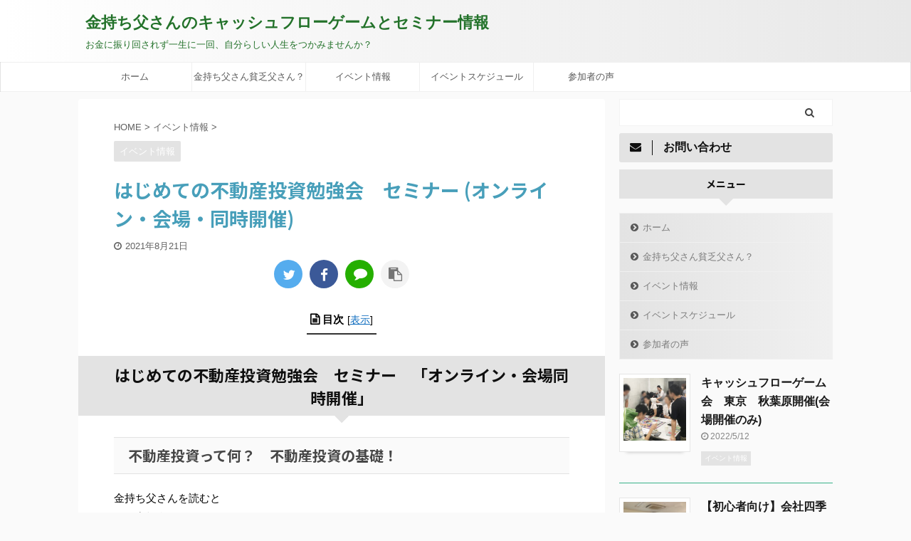

--- FILE ---
content_type: text/html; charset=UTF-8
request_url: https://zenith001.com/130/
body_size: 15060
content:

<!DOCTYPE html>
<!--[if lt IE 7]>
<html class="ie6" lang="ja"
	prefix="og: https://ogp.me/ns#" > <![endif]-->
<!--[if IE 7]>
<html class="i7" lang="ja"
	prefix="og: https://ogp.me/ns#" > <![endif]-->
<!--[if IE 8]>
<html class="ie" lang="ja"
	prefix="og: https://ogp.me/ns#" > <![endif]-->
<!--[if gt IE 8]><!-->
<html lang="ja"
	prefix="og: https://ogp.me/ns#"  class="s-navi-has-search s-navi-search-overlay  toc-style-default">
	<!--<![endif]-->
	<head prefix="og: http://ogp.me/ns# fb: http://ogp.me/ns/fb# article: http://ogp.me/ns/article#">
		<meta charset="UTF-8" >
		<meta name="viewport" content="width=device-width,initial-scale=1.0,user-scalable=no,viewport-fit=cover">
		<meta name="format-detection" content="telephone=no" >

		
		<link rel="alternate" type="application/rss+xml" title="金持ち父さんのキャッシュフローゲームとセミナー情報 RSS Feed" href="https://zenith001.com/feed/" />
		<link rel="pingback" href="https://zenith001.com/xmlrpc.php" >
		<!--[if lt IE 9]>
		<script src="https://zenith001.com/wp-content/themes/affinger5/js/html5shiv.js"></script>
		<![endif]-->
				
		<!-- All in One SEO 4.1.3.4 -->
		<link rel="canonical" href="https://zenith001.com/130/" />
		<meta property="og:site_name" content="金持ち父さんのキャッシュフローゲームとセミナー情報 | お金に振り回されず一生に一回、自分らしい人生をつかみませんか？" />
		<meta property="og:type" content="article" />
		<meta property="og:title" content="はじめての不動産投資勉強会 セミナー (オンライン・会場・同時開催) | 金持ち父さんのキャッシュフローゲームとセミナー情報" />
		<meta property="og:url" content="https://zenith001.com/130/" />
		<meta property="article:published_time" content="2021-08-20T15:07:06Z" />
		<meta property="article:modified_time" content="2021-11-12T08:49:00Z" />
		<meta name="twitter:card" content="summary" />
		<meta name="twitter:domain" content="zenith001.com" />
		<meta name="twitter:title" content="はじめての不動産投資勉強会 セミナー (オンライン・会場・同時開催) | 金持ち父さんのキャッシュフローゲームとセミナー情報" />
		<script type="application/ld+json" class="aioseo-schema">
			{"@context":"https:\/\/schema.org","@graph":[{"@type":"WebSite","@id":"https:\/\/zenith001.com\/#website","url":"https:\/\/zenith001.com\/","name":"\u91d1\u6301\u3061\u7236\u3055\u3093\u306e\u30ad\u30e3\u30c3\u30b7\u30e5\u30d5\u30ed\u30fc\u30b2\u30fc\u30e0\u3068\u30bb\u30df\u30ca\u30fc\u60c5\u5831","description":"\u304a\u91d1\u306b\u632f\u308a\u56de\u3055\u308c\u305a\u4e00\u751f\u306b\u4e00\u56de\u3001\u81ea\u5206\u3089\u3057\u3044\u4eba\u751f\u3092\u3064\u304b\u307f\u307e\u305b\u3093\u304b\uff1f","publisher":{"@id":"https:\/\/zenith001.com\/#organization"}},{"@type":"Organization","@id":"https:\/\/zenith001.com\/#organization","name":"\u91d1\u6301\u3061\u7236\u3055\u3093\u306e\u30ad\u30e3\u30c3\u30b7\u30e5\u30d5\u30ed\u30fc\u30b2\u30fc\u30e0\u3068\u30bb\u30df\u30ca\u30fc\u60c5\u5831","url":"https:\/\/zenith001.com\/"},{"@type":"BreadcrumbList","@id":"https:\/\/zenith001.com\/130\/#breadcrumblist","itemListElement":[{"@type":"ListItem","@id":"https:\/\/zenith001.com\/#listItem","position":"1","item":{"@type":"WebPage","@id":"https:\/\/zenith001.com\/","name":"\u30db\u30fc\u30e0","description":"\u304a\u91d1\u306b\u632f\u308a\u56de\u3055\u308c\u305a\u4e00\u751f\u306b\u4e00\u56de\u3001\u81ea\u5206\u3089\u3057\u3044\u4eba\u751f\u3092\u3064\u304b\u307f\u307e\u305b\u3093\u304b\uff1f","url":"https:\/\/zenith001.com\/"}}]},{"@type":"Person","@id":"https:\/\/zenith001.com\/author\/kinchichi\/#author","url":"https:\/\/zenith001.com\/author\/kinchichi\/","name":"kinchichi"},{"@type":"WebPage","@id":"https:\/\/zenith001.com\/130\/#webpage","url":"https:\/\/zenith001.com\/130\/","name":"\u306f\u3058\u3081\u3066\u306e\u4e0d\u52d5\u7523\u6295\u8cc7\u52c9\u5f37\u4f1a \u30bb\u30df\u30ca\u30fc (\u30aa\u30f3\u30e9\u30a4\u30f3\u30fb\u4f1a\u5834\u30fb\u540c\u6642\u958b\u50ac) | \u91d1\u6301\u3061\u7236\u3055\u3093\u306e\u30ad\u30e3\u30c3\u30b7\u30e5\u30d5\u30ed\u30fc\u30b2\u30fc\u30e0\u3068\u30bb\u30df\u30ca\u30fc\u60c5\u5831","inLanguage":"ja","isPartOf":{"@id":"https:\/\/zenith001.com\/#website"},"breadcrumb":{"@id":"https:\/\/zenith001.com\/130\/#breadcrumblist"},"author":"https:\/\/zenith001.com\/author\/kinchichi\/#author","creator":"https:\/\/zenith001.com\/author\/kinchichi\/#author","image":{"@type":"ImageObject","@id":"https:\/\/zenith001.com\/#mainImage","url":"https:\/\/zenith001.com\/wp-content\/uploads\/2020\/05\/jbi-seminar.jpg","width":"500","height":"223"},"primaryImageOfPage":{"@id":"https:\/\/zenith001.com\/130\/#mainImage"},"datePublished":"2021-08-20T15:07:06+09:00","dateModified":"2021-11-12T08:49:00+09:00"},{"@type":"Article","@id":"https:\/\/zenith001.com\/130\/#article","name":"\u306f\u3058\u3081\u3066\u306e\u4e0d\u52d5\u7523\u6295\u8cc7\u52c9\u5f37\u4f1a \u30bb\u30df\u30ca\u30fc (\u30aa\u30f3\u30e9\u30a4\u30f3\u30fb\u4f1a\u5834\u30fb\u540c\u6642\u958b\u50ac) | \u91d1\u6301\u3061\u7236\u3055\u3093\u306e\u30ad\u30e3\u30c3\u30b7\u30e5\u30d5\u30ed\u30fc\u30b2\u30fc\u30e0\u3068\u30bb\u30df\u30ca\u30fc\u60c5\u5831","headline":"\u306f\u3058\u3081\u3066\u306e\u4e0d\u52d5\u7523\u6295\u8cc7\u52c9\u5f37\u4f1a\u3000\u30bb\u30df\u30ca\u30fc (\u30aa\u30f3\u30e9\u30a4\u30f3\u30fb\u4f1a\u5834\u30fb\u540c\u6642\u958b\u50ac)","author":{"@id":"https:\/\/zenith001.com\/author\/kinchichi\/#author"},"publisher":{"@id":"https:\/\/zenith001.com\/#organization"},"datePublished":"2021-08-20T15:07:06+09:00","dateModified":"2021-11-12T08:49:00+09:00","articleSection":"\u30a4\u30d9\u30f3\u30c8\u60c5\u5831","mainEntityOfPage":{"@id":"https:\/\/zenith001.com\/130\/#webpage"},"isPartOf":{"@id":"https:\/\/zenith001.com\/130\/#webpage"},"image":{"@type":"ImageObject","@id":"https:\/\/zenith001.com\/#articleImage","url":"https:\/\/zenith001.com\/wp-content\/uploads\/2020\/05\/jbi-seminar.jpg","width":"500","height":"223"}}]}
		</script>
		<!-- All in One SEO -->

<title>はじめての不動産投資勉強会 セミナー (オンライン・会場・同時開催) | 金持ち父さんのキャッシュフローゲームとセミナー情報</title>
<link rel='dns-prefetch' href='//ajax.googleapis.com' />
<link rel='dns-prefetch' href='//s.w.org' />
		<script type="text/javascript">
			window._wpemojiSettings = {"baseUrl":"https:\/\/s.w.org\/images\/core\/emoji\/13.1.0\/72x72\/","ext":".png","svgUrl":"https:\/\/s.w.org\/images\/core\/emoji\/13.1.0\/svg\/","svgExt":".svg","source":{"concatemoji":"https:\/\/zenith001.com\/wp-includes\/js\/wp-emoji-release.min.js"}};
			!function(e,a,t){var n,r,o,i=a.createElement("canvas"),p=i.getContext&&i.getContext("2d");function s(e,t){var a=String.fromCharCode;p.clearRect(0,0,i.width,i.height),p.fillText(a.apply(this,e),0,0);e=i.toDataURL();return p.clearRect(0,0,i.width,i.height),p.fillText(a.apply(this,t),0,0),e===i.toDataURL()}function c(e){var t=a.createElement("script");t.src=e,t.defer=t.type="text/javascript",a.getElementsByTagName("head")[0].appendChild(t)}for(o=Array("flag","emoji"),t.supports={everything:!0,everythingExceptFlag:!0},r=0;r<o.length;r++)t.supports[o[r]]=function(e){if(!p||!p.fillText)return!1;switch(p.textBaseline="top",p.font="600 32px Arial",e){case"flag":return s([127987,65039,8205,9895,65039],[127987,65039,8203,9895,65039])?!1:!s([55356,56826,55356,56819],[55356,56826,8203,55356,56819])&&!s([55356,57332,56128,56423,56128,56418,56128,56421,56128,56430,56128,56423,56128,56447],[55356,57332,8203,56128,56423,8203,56128,56418,8203,56128,56421,8203,56128,56430,8203,56128,56423,8203,56128,56447]);case"emoji":return!s([10084,65039,8205,55357,56613],[10084,65039,8203,55357,56613])}return!1}(o[r]),t.supports.everything=t.supports.everything&&t.supports[o[r]],"flag"!==o[r]&&(t.supports.everythingExceptFlag=t.supports.everythingExceptFlag&&t.supports[o[r]]);t.supports.everythingExceptFlag=t.supports.everythingExceptFlag&&!t.supports.flag,t.DOMReady=!1,t.readyCallback=function(){t.DOMReady=!0},t.supports.everything||(n=function(){t.readyCallback()},a.addEventListener?(a.addEventListener("DOMContentLoaded",n,!1),e.addEventListener("load",n,!1)):(e.attachEvent("onload",n),a.attachEvent("onreadystatechange",function(){"complete"===a.readyState&&t.readyCallback()})),(n=t.source||{}).concatemoji?c(n.concatemoji):n.wpemoji&&n.twemoji&&(c(n.twemoji),c(n.wpemoji)))}(window,document,window._wpemojiSettings);
		</script>
		<style type="text/css">
img.wp-smiley,
img.emoji {
	display: inline !important;
	border: none !important;
	box-shadow: none !important;
	height: 1em !important;
	width: 1em !important;
	margin: 0 .07em !important;
	vertical-align: -0.1em !important;
	background: none !important;
	padding: 0 !important;
}
</style>
	<link rel='stylesheet' id='wp-block-library-css'  href='https://zenith001.com/wp-includes/css/dist/block-library/style.min.css' type='text/css' media='all' />
<link rel='stylesheet' id='whats-new-style-css'  href='https://zenith001.com/wp-content/plugins/whats-new-genarator/whats-new.css' type='text/css' media='all' />
<link rel='stylesheet' id='st-affiliate-manager-common-css'  href='https://zenith001.com/wp-content/plugins/st-affiliate-manager/Resources/assets/css/common.css' type='text/css' media='all' />
<link rel='stylesheet' id='st-pv-monitor-shortcode-css'  href='https://zenith001.com/wp-content/plugins/st-pv-monitor/Resources/assets/css/shortcode.css' type='text/css' media='all' />
<link rel='stylesheet' id='st-pv-monitor-common-css'  href='https://zenith001.com/wp-content/plugins/st-pv-monitor/Resources/assets/css/common.css' type='text/css' media='all' />
<link rel='stylesheet' id='normalize-css'  href='https://zenith001.com/wp-content/themes/affinger5/css/normalize.css' type='text/css' media='all' />
<link rel='stylesheet' id='font-awesome-css'  href='https://zenith001.com/wp-content/themes/affinger5/css/fontawesome/css/font-awesome.min.css' type='text/css' media='all' />
<link rel='stylesheet' id='font-awesome-animation-css'  href='https://zenith001.com/wp-content/themes/affinger5/css/fontawesome/css/font-awesome-animation.min.css' type='text/css' media='all' />
<link rel='stylesheet' id='st_svg-css'  href='https://zenith001.com/wp-content/themes/affinger5/st_svg/style.css' type='text/css' media='all' />
<link rel='stylesheet' id='slick-css'  href='https://zenith001.com/wp-content/themes/affinger5/vendor/slick/slick.css' type='text/css' media='all' />
<link rel='stylesheet' id='slick-theme-css'  href='https://zenith001.com/wp-content/themes/affinger5/vendor/slick/slick-theme.css' type='text/css' media='all' />
<link rel='stylesheet' id='fonts-googleapis-notosansjp-css'  href='//fonts.googleapis.com/css?family=Noto+Sans+JP%3A400%2C700&#038;display=swap&#038;subset=japanese' type='text/css' media='all' />
<link rel='stylesheet' id='style-css'  href='https://zenith001.com/wp-content/themes/affinger5/style.css' type='text/css' media='all' />
<link rel='stylesheet' id='single-css'  href='https://zenith001.com/wp-content/themes/affinger5/st-rankcss.php' type='text/css' media='all' />
<link rel='stylesheet' id='st-kaiwa-style-css'  href='https://zenith001.com/wp-content/plugins/st-kaiwa/assets/css/style.php' type='text/css' media='all' />
<link rel='stylesheet' id='st-themecss-css'  href='https://zenith001.com/wp-content/themes/affinger5/st-themecss-loader.php' type='text/css' media='all' />
<script type='text/javascript' src='//ajax.googleapis.com/ajax/libs/jquery/1.11.3/jquery.min.js' id='jquery-js'></script>
<link rel="https://api.w.org/" href="https://zenith001.com/wp-json/" /><link rel="alternate" type="application/json" href="https://zenith001.com/wp-json/wp/v2/posts/130" /><link rel='shortlink' href='https://zenith001.com/?p=130' />
<link rel="alternate" type="application/json+oembed" href="https://zenith001.com/wp-json/oembed/1.0/embed?url=https%3A%2F%2Fzenith001.com%2F130%2F" />
<link rel="alternate" type="text/xml+oembed" href="https://zenith001.com/wp-json/oembed/1.0/embed?url=https%3A%2F%2Fzenith001.com%2F130%2F&#038;format=xml" />
<meta name="robots" content="index, follow" />
<meta name="thumbnail" content="https://zenith001.com/wp-content/uploads/2020/05/jbi-seminar.jpg">
<link rel="canonical" href="https://zenith001.com/130/" />
<link rel="icon" href="https://zenith001.com/wp-content/uploads/2020/05/favicon.ico" sizes="32x32" />
<link rel="icon" href="https://zenith001.com/wp-content/uploads/2020/05/favicon.ico" sizes="192x192" />
<link rel="apple-touch-icon" href="https://zenith001.com/wp-content/uploads/2020/05/favicon.ico" />
<meta name="msapplication-TileImage" content="https://zenith001.com/wp-content/uploads/2020/05/favicon.ico" />
			<script>
		(function (i, s, o, g, r, a, m) {
			i['GoogleAnalyticsObject'] = r;
			i[r] = i[r] || function () {
					(i[r].q = i[r].q || []).push(arguments)
				}, i[r].l = 1 * new Date();
			a = s.createElement(o),
				m = s.getElementsByTagName(o)[0];
			a.async = 1;
			a.src = g;
			m.parentNode.insertBefore(a, m)
		})(window, document, 'script', '//www.google-analytics.com/analytics.js', 'ga');

		ga('create', 'UA-4705854-1', 'auto');
		ga('send', 'pageview');

	</script>
					



<script>
	jQuery(function(){
		jQuery('.st-btn-open').click(function(){
			jQuery(this).next('.st-slidebox').stop(true, true).slideToggle();
			jQuery(this).addClass('st-btn-open-click');
		});
	});
</script>

	<script>
		jQuery(function(){
		jQuery('.post h2 , .h2modoki').wrapInner('<span class="st-dash-design"></span>');
		}) 
	</script>

<script>
	jQuery(function(){
		jQuery("#toc_container:not(:has(ul ul))").addClass("only-toc");
		jQuery(".st-ac-box ul:has(.cat-item)").each(function(){
			jQuery(this).addClass("st-ac-cat");
		});
	});
</script>

<script>
	jQuery(function(){
						jQuery('.st-star').parent('.rankh4').css('padding-bottom','5px'); // スターがある場合のランキング見出し調整
	});
</script>

			</head>
	<body class="post-template-default single single-post postid-130 single-format-standard not-front-page" >
				<div id="st-ami">
				<div id="wrapper" class="">
				<div id="wrapper-in">
					<header id="st-headwide">
						<div id="headbox-bg">
							<div id="headbox">

								<nav id="s-navi" class="pcnone" data-st-nav data-st-nav-type="normal">
		<dl class="acordion is-active" data-st-nav-primary>
			<dt class="trigger">
				<p class="acordion_button"><span class="op op-menu has-text"><i class="fa st-svg-menu"></i></span></p>

									<p class="acordion_button acordion_button_search"><span class="op op-search"><i class="fa fa-search op-search-close"></i></span></p>
				
				
							<!-- 追加メニュー -->
							
							<!-- 追加メニュー2 -->
							
							</dt>

			<dd class="acordion_tree">
				<div class="acordion_tree_content">

					

												<div class="menu-%e3%82%b0%e3%83%ad%e3%83%bc%e3%83%90%e3%83%ab%e3%83%aa%e3%83%b3%e3%82%af-container"><ul id="menu-%e3%82%b0%e3%83%ad%e3%83%bc%e3%83%90%e3%83%ab%e3%83%aa%e3%83%b3%e3%82%af" class="menu"><li id="menu-item-29" class="menu-item menu-item-type-custom menu-item-object-custom menu-item-home menu-item-29"><a href="https://zenith001.com/"><span class="menu-item-label">ホーム</span></a></li>
<li id="menu-item-37" class="menu-item menu-item-type-post_type menu-item-object-page menu-item-37"><a href="https://zenith001.com/about/"><span class="menu-item-label">金持ち父さん貧乏父さん？</span></a></li>
<li id="menu-item-32" class="menu-item menu-item-type-taxonomy menu-item-object-category current-post-ancestor current-menu-parent current-post-parent menu-item-32"><a href="https://zenith001.com/category/seminar/"><span class="menu-item-label">イベント情報</span></a></li>
<li id="menu-item-30" class="menu-item menu-item-type-post_type menu-item-object-page menu-item-30"><a href="https://zenith001.com/schedule/"><span class="menu-item-label">イベントスケジュール</span></a></li>
<li id="menu-item-31" class="menu-item menu-item-type-post_type menu-item-object-page menu-item-31"><a href="https://zenith001.com/customer-voice/"><span class="menu-item-label">参加者の声</span></a></li>
</ul></div>						<div class="clear"></div>

					
				</div>
			</dd>

							<dd class="acordion_search">
					<div class="acordion_search_content">
													<div id="search" class="search-custom-d">
	<form method="get" id="searchform" action="https://zenith001.com/">
		<label class="hidden" for="s">
					</label>
		<input type="text" placeholder="" value="" name="s" id="s" />
		<input type="submit" value="&#xf002;" class="fa" id="searchsubmit" />
	</form>
</div>
<!-- /stinger --> 
											</div>
				</dd>
					</dl>

					</nav>

								<div id="header-l">
									
									<div id="st-text-logo">
										
            
			
				<!-- ロゴ又はブログ名 -->
				
											<p class="sitename sitenametop"><a href="https://zenith001.com/">
							                    			金持ち父さんのキャッシュフローゲームとセミナー情報                   									</a></p>
					
				           		<!-- ロゴ又はブログ名ここまで -->
            
           		<!-- キャプション -->
				<p class="descr">
					お金に振り回されず一生に一回、自分らしい人生をつかみませんか？				</p>
			
		
    									</div>
								</div><!-- /#header-l -->

								<div id="header-r" class="smanone">
									
								</div><!-- /#header-r -->
							</div><!-- /#headbox-bg -->
						</div><!-- /#headbox clearfix -->

						
						
						
						
											
<div id="gazou-wide">
			<div id="st-menubox">
			<div id="st-menuwide">
				<nav class="smanone clearfix"><ul id="menu-%e3%82%b0%e3%83%ad%e3%83%bc%e3%83%90%e3%83%ab%e3%83%aa%e3%83%b3%e3%82%af-1" class="menu"><li class="menu-item menu-item-type-custom menu-item-object-custom menu-item-home menu-item-29"><a href="https://zenith001.com/">ホーム</a></li>
<li class="menu-item menu-item-type-post_type menu-item-object-page menu-item-37"><a href="https://zenith001.com/about/">金持ち父さん貧乏父さん？</a></li>
<li class="menu-item menu-item-type-taxonomy menu-item-object-category current-post-ancestor current-menu-parent current-post-parent menu-item-32"><a href="https://zenith001.com/category/seminar/">イベント情報</a></li>
<li class="menu-item menu-item-type-post_type menu-item-object-page menu-item-30"><a href="https://zenith001.com/schedule/">イベントスケジュール</a></li>
<li class="menu-item menu-item-type-post_type menu-item-object-page menu-item-31"><a href="https://zenith001.com/customer-voice/">参加者の声</a></li>
</ul></nav>			</div>
		</div>
				</div>
					
					
					</header>

					

					<div id="content-w">

					
					
					
	
			<div id="st-header-post-under-box" class="st-header-post-no-data "
		     style="">
			<div class="st-dark-cover">
							</div>
		</div>
	
<div id="content" class="clearfix">
	<div id="contentInner">
		<main>
			<article>
				<div id="post-130" class="st-post post-130 post type-post status-publish format-standard has-post-thumbnail hentry category-seminar">

					
																
					
					<!--ぱんくず -->
											<div
							id="breadcrumb">
							<ol itemscope itemtype="http://schema.org/BreadcrumbList">
								<li itemprop="itemListElement" itemscope itemtype="http://schema.org/ListItem">
									<a href="https://zenith001.com" itemprop="item">
										<span itemprop="name">HOME</span>
									</a>
									&gt;
									<meta itemprop="position" content="1"/>
								</li>

								
																	<li itemprop="itemListElement" itemscope itemtype="http://schema.org/ListItem">
										<a href="https://zenith001.com/category/seminar/" itemprop="item">
											<span
												itemprop="name">イベント情報</span>
										</a>
										&gt;
										<meta itemprop="position" content="2"/>
									</li>
																								</ol>

													</div>
										<!--/ ぱんくず -->

					<!--ループ開始 -->
										
																									<p class="st-catgroup">
								<a href="https://zenith001.com/category/seminar/" title="View all posts in イベント情報" rel="category tag"><span class="catname st-catid1">イベント情報</span></a>							</p>
						
						<h1 class="entry-title">はじめての不動産投資勉強会　セミナー (オンライン・会場・同時開催)</h1>

						
	<div class="blogbox ">
		<p><span class="kdate">
							<i class="fa fa-clock-o"></i><time class="updated" datetime="2021-08-21T00:07:06+0900">2021年8月21日</time>
					</span></p>
	</div>
					
											
	
	<div class="sns st-sns-top">
	<ul class="clearfix">
					<!--ツイートボタン-->
			<li class="twitter"> 
			<a rel="nofollow" onclick="window.open('//twitter.com/intent/tweet?url=https%3A%2F%2Fzenith001.com%2F130%2F&text=%E3%81%AF%E3%81%98%E3%82%81%E3%81%A6%E3%81%AE%E4%B8%8D%E5%8B%95%E7%94%A3%E6%8A%95%E8%B3%87%E5%8B%89%E5%BC%B7%E4%BC%9A%E3%80%80%E3%82%BB%E3%83%9F%E3%83%8A%E3%83%BC%20%28%E3%82%AA%E3%83%B3%E3%83%A9%E3%82%A4%E3%83%B3%E3%83%BB%E4%BC%9A%E5%A0%B4%E3%83%BB%E5%90%8C%E6%99%82%E9%96%8B%E5%82%AC%29&tw_p=tweetbutton', '', 'width=500,height=450'); return false;"><i class="fa fa-twitter"></i><span class="snstext " >Twitter</span></a>
			</li>
		
					<!--シェアボタン-->      
			<li class="facebook">
			<a href="//www.facebook.com/sharer.php?src=bm&u=https%3A%2F%2Fzenith001.com%2F130%2F&t=%E3%81%AF%E3%81%98%E3%82%81%E3%81%A6%E3%81%AE%E4%B8%8D%E5%8B%95%E7%94%A3%E6%8A%95%E8%B3%87%E5%8B%89%E5%BC%B7%E4%BC%9A%E3%80%80%E3%82%BB%E3%83%9F%E3%83%8A%E3%83%BC%20%28%E3%82%AA%E3%83%B3%E3%83%A9%E3%82%A4%E3%83%B3%E3%83%BB%E4%BC%9A%E5%A0%B4%E3%83%BB%E5%90%8C%E6%99%82%E9%96%8B%E5%82%AC%29" target="_blank" rel="nofollow noopener"><i class="fa fa-facebook"></i><span class="snstext " >Share</span>
			</a>
			</li>
		
		
		
					<!--LINEボタン-->   
			<li class="line">
			<a href="//line.me/R/msg/text/?%E3%81%AF%E3%81%98%E3%82%81%E3%81%A6%E3%81%AE%E4%B8%8D%E5%8B%95%E7%94%A3%E6%8A%95%E8%B3%87%E5%8B%89%E5%BC%B7%E4%BC%9A%E3%80%80%E3%82%BB%E3%83%9F%E3%83%8A%E3%83%BC%20%28%E3%82%AA%E3%83%B3%E3%83%A9%E3%82%A4%E3%83%B3%E3%83%BB%E4%BC%9A%E5%A0%B4%E3%83%BB%E5%90%8C%E6%99%82%E9%96%8B%E5%82%AC%29%0Ahttps%3A%2F%2Fzenith001.com%2F130%2F" target="_blank" rel="nofollow noopener"><i class="fa fa-comment" aria-hidden="true"></i><span class="snstext" >LINE</span></a>
			</li> 
		
					<!--URLコピーボタン-->
			<li class="share-copy">
			<a href="#" rel="nofollow" data-st-copy-text="はじめての不動産投資勉強会　セミナー (オンライン・会場・同時開催) / https://zenith001.com/130/"><i class="fa fa-clipboard"></i><span class="snstext" >コピーする</span></a>
			</li>
		
	</ul>

	</div> 

						
					<div class="mainbox">
						<div id="nocopy" ><!-- コピー禁止エリアここから -->
							
																						
							<div class="entry-content">
								<h2>はじめての不動産投資勉強会　セミナー　「オンライン・会場同時開催」</h2>
<h3>不動産投資って何？　不動産投資の基礎！</h3>
<div class="contents">
<p>金持ち父さんを読むと<br />
不動産投資ってイイナ。。。<br />
って思います！！<br />
「毎月」安定収入が得られる<br />
って魅力的ですよね！！</p>
<p>何が良い物件で何が悪いか<br />
最初はさっぱりわかりません！</p>
<p>そして、<br />
お金持ちの方がやるようなイメージで<br />
敷居が高いと感じてしまう方も<br />
多いのも事実・・・</p>
<p>金持ち父さんに影響されて<br />
不動産投資をはじめた方は<br />
多いですが、、、<br />
入居者が集まらない。。。<br />
安い物件を買ってしまった故に<br />
築年数が古くて修繕などで<br />
お金がかかってしまった。。。<br />
家賃収入が入っても税金の支払いで<br />
手元にお金が残らない。。</p>
<p>などなど、、、<br />
安定したキャッシュフローが欲しいはずなのに</p>
<p>出て行くお金の方が結果多くなってしまっている方が<br />
けっこういらっしゃいます！</p>
<p>何故でしょうか？</p>
<p>不動産投資って<br />
最初から上手く行くのでしょうか？</p>
<p>上手く行っている人と<br />
上手くいかない人の違いって<br />
何でしょうか？</p>
<p>どんなポイントをおさえたら良いのでしょうか？</p>
<p>投資とは無縁の方でも数字が苦手な方でもわかりやすく解説します。</p>
<p>内容は入門編です。難しい言葉は使いません〜！！</p>
<p>不動産投資セミナーは<br />
殆どは不動産会社主催のところが多いです。<br />
今回は不動産アドバイザーの方が<br />
中立な立場でお話させて頂きます！</p>
<p>金持ち父さんの本はお金の哲学書としてはとても優れていますが<br />
やり方（方法）はアメリカでしか通用できない部分もあります。</p>
<p>今回のセミナーを通して個人個人が正しい知識を持った上で<br />
上手に資産形成をするきっかけになれたらと思います！</p>
</div>
<h3>勉強会で学べる5つのこと</h3>
<p>１、不動産投資と保険の違い<br />
２、不動産を持つメリット<br />
３、これは気をつけよう！不動産投資のリスク<br />
４、物件選びのポイント<br />
５、不動産のうら話</p>
<p><img loading="lazy" class="alignnone size-medium wp-image-270" src="https://zenith001.com/wp-content/uploads/2020/05/jbi-seminar-1-300x134.jpg" alt="" width="300" height="134" srcset="https://zenith001.com/wp-content/uploads/2020/05/jbi-seminar-1-300x134.jpg 300w, https://zenith001.com/wp-content/uploads/2020/05/jbi-seminar-1.jpg 500w" sizes="(max-width: 300px) 100vw, 300px" /></p>
<p>日程は、申し込みフォームより確認できます</p>
<p>【会　場】<br />
都営新宿線　岩本町駅　Ａ5出口　徒歩10秒<br />
日比谷線　秋葉原駅　4番出口　徒歩3分<br />
JR秋葉原駅　中央改札口　徒歩5分<br />
JR神田駅　神田北口　徒歩7分<br />
銀座線　神田駅　3番出口　　徒歩6分<br />
丸の内線　淡路町駅　1番出口　徒歩10分</p>
<p>【参加費】<br />
※参加費はお申込後にお支払い方法を連絡いたします。<br />
1000円</p>
<p>【定　員】<br />
※満席になり次第締め切らせていただきます。<br />
限定12名</p>
<div class="su-box su-box-style-soft" id="" style="border-color:#cb817e;border-radius:3px"><div class="su-box-title" style="background-color:#feb4b1;color:#FFFFFF;border-top-left-radius:1px;border-top-right-radius:1px">こんな方は参加をお断りしています</div><div class="su-box-content su-u-clearfix su-u-trim" style="border-bottom-left-radius:1px;border-bottom-right-radius:1px">
<p>・未成年の方<br />
・ネットワークビジネスに参加されている方<br />
・不動産関係者<br />
・保険会社勤務<br />
・銀行勤務<br />
・証券会社勤務 ・金融商品のブローカー<br />
・勧誘目的の方<br />
・10分以上の遅刻をされた方<br />
※ご自身のイベント案内目的の方はご参加をご遠慮頂いています。<br />
【重要】<br />
当勉強会は、<br />
会場内でも外でも名刺交換、連絡先交換(ライン・FB含む)は禁止になっています。<br />
お席・資料等用意している関係上、初回参加の方の当日キャンセル、無断キャンセル に関しては、今後弊社関連の全てのイベントをお断りしております。 また、学びの環境のため空調は 22～25℃程度と低めにさせていただきます。<br />
上着などをご用意いただき、各自で温度調整をお願いいたします。</div></div>
<h3>こんな方におすすめです</h3>
<div class="contents">
<ul class="checklist">
<li class="even">不動産に興味はあるけれど、実際何をどうしたらいいのか分からない</li>
<li class="odd">そもそも不動産投資ってなに？？</li>
<li class="even">不動産投資の基礎を詳しく知りたい</li>
<li class="odd">お金のことよく分からないけど、考えなきゃいけないとは思っている・・・</li>
</ul>
<p>もし、一つでも当てはまるなら、あなたの為のセミナーです。</p>
<p>講師：鈴木　信 　合同会社JBI</p>
<p class="left"><img loading="lazy" class="size-medium wp-image-271 alignleft" src="https://zenith001.com/wp-content/uploads/2020/05/suzuki-225x300.jpg" alt="" width="225" height="300" srcset="https://zenith001.com/wp-content/uploads/2020/05/suzuki-225x300.jpg 225w, https://zenith001.com/wp-content/uploads/2020/05/suzuki.jpg 525w" sizes="(max-width: 225px) 100vw, 225px" /></p>
<p>保育士から経営者になるには<br />
営業が必要と感じ<br />
営業職に転身。<br />
日本一ブラック企業で有名な<br />
営業会社で成績は全国トップクラスでしたが<br />
売り方に罪悪感が残りストレスもうなぎのぼりに増える。</p>
<p>その時、会社をつくるなら、役に立つことをしたいと心に誓う。</p>
<p>その後、不動産売、賃貸の会社で<br />
不動産のイロハ学び不動産投資アドバイザーとして独立。<br />
太陽光発電、建築士紹介など幅広く手がける。<br />
様々な方の相談からその人の収支に合わない不動産投資を<br />
行っている方が多いことを感じ、まずは基礎を知ってもらうことが<br />
大事と痛感。<br />
今回のセミナーに至る。</p>
<p>夢は<br />
「保育園をつくること」</p>
<a href="http://ws.formzu.net/fgen/S60480361/" class="su-button su-button-style-default" style="color:#ffffff;background-color:#ef892d;border-color:#c06e24;border-radius:12px;-moz-border-radius:12px;-webkit-border-radius:12px" target="_self"><span style="color:#ffffff;padding:0px 30px;font-size:22px;line-height:44px;border-color:#f4ad6c;border-radius:12px;-moz-border-radius:12px;-webkit-border-radius:12px;text-shadow:0px 0px 0px #000000;-moz-text-shadow:0px 0px 0px #000000;-webkit-text-shadow:0px 0px 0px #000000"> 日程、お申し込みはこちらから</span></a>
</div>
<div class="contents">
<p>参加された方の声</p>
<p><strong>Rさん（2０代男性）</strong><br />
「 本日はありがとうございました。<br />
本ではわからない不動産業界の裏側を聞けてとても良かったです。」</p>
<p><strong>Mさん（2０代女性）</strong><br />
「わたしも以前保育士でしたので親近感が湧きました。不動産投資って難しいイメージがあったのですが、計画を立てればできそうな気がしました。また、個別に相談をさせてください。」</p>
<p><strong>Iさん（3０代女性）</strong><br />
「金持ち父さんの本を読んで不動産投資をやりたいと思っていましたが、殆どのセミナーは不動産会社主催で偏っている内容だったので、幅広く基礎を学びたく申し込みをさせて頂きました。<br />
とてもわかり易く、よかったです。鈴木さんが前職保育士というギャップもまたよかったです！」</p>
<p><strong>※その他、たくさんの方からの感想のいただいています。 ありがとうございました。</strong></p>
<p>&nbsp;</p>
<p>&nbsp;</p>
</div>
							</div>
						</div><!-- コピー禁止エリアここまで -->

												
					<div class="adbox">
				
							        
	
									<div style="padding-top:10px;">
						
		        
	
					</div>
							</div>
			

						
					</div><!-- .mainboxここまで -->

																
					
	
	<div class="sns st-sns-top">
	<ul class="clearfix">
					<!--ツイートボタン-->
			<li class="twitter"> 
			<a rel="nofollow" onclick="window.open('//twitter.com/intent/tweet?url=https%3A%2F%2Fzenith001.com%2F130%2F&text=%E3%81%AF%E3%81%98%E3%82%81%E3%81%A6%E3%81%AE%E4%B8%8D%E5%8B%95%E7%94%A3%E6%8A%95%E8%B3%87%E5%8B%89%E5%BC%B7%E4%BC%9A%E3%80%80%E3%82%BB%E3%83%9F%E3%83%8A%E3%83%BC%20%28%E3%82%AA%E3%83%B3%E3%83%A9%E3%82%A4%E3%83%B3%E3%83%BB%E4%BC%9A%E5%A0%B4%E3%83%BB%E5%90%8C%E6%99%82%E9%96%8B%E5%82%AC%29&tw_p=tweetbutton', '', 'width=500,height=450'); return false;"><i class="fa fa-twitter"></i><span class="snstext " >Twitter</span></a>
			</li>
		
					<!--シェアボタン-->      
			<li class="facebook">
			<a href="//www.facebook.com/sharer.php?src=bm&u=https%3A%2F%2Fzenith001.com%2F130%2F&t=%E3%81%AF%E3%81%98%E3%82%81%E3%81%A6%E3%81%AE%E4%B8%8D%E5%8B%95%E7%94%A3%E6%8A%95%E8%B3%87%E5%8B%89%E5%BC%B7%E4%BC%9A%E3%80%80%E3%82%BB%E3%83%9F%E3%83%8A%E3%83%BC%20%28%E3%82%AA%E3%83%B3%E3%83%A9%E3%82%A4%E3%83%B3%E3%83%BB%E4%BC%9A%E5%A0%B4%E3%83%BB%E5%90%8C%E6%99%82%E9%96%8B%E5%82%AC%29" target="_blank" rel="nofollow noopener"><i class="fa fa-facebook"></i><span class="snstext " >Share</span>
			</a>
			</li>
		
		
		
					<!--LINEボタン-->   
			<li class="line">
			<a href="//line.me/R/msg/text/?%E3%81%AF%E3%81%98%E3%82%81%E3%81%A6%E3%81%AE%E4%B8%8D%E5%8B%95%E7%94%A3%E6%8A%95%E8%B3%87%E5%8B%89%E5%BC%B7%E4%BC%9A%E3%80%80%E3%82%BB%E3%83%9F%E3%83%8A%E3%83%BC%20%28%E3%82%AA%E3%83%B3%E3%83%A9%E3%82%A4%E3%83%B3%E3%83%BB%E4%BC%9A%E5%A0%B4%E3%83%BB%E5%90%8C%E6%99%82%E9%96%8B%E5%82%AC%29%0Ahttps%3A%2F%2Fzenith001.com%2F130%2F" target="_blank" rel="nofollow noopener"><i class="fa fa-comment" aria-hidden="true"></i><span class="snstext" >LINE</span></a>
			</li> 
		
					<!--URLコピーボタン-->
			<li class="share-copy">
			<a href="#" rel="nofollow" data-st-copy-text="はじめての不動産投資勉強会　セミナー (オンライン・会場・同時開催) / https://zenith001.com/130/"><i class="fa fa-clipboard"></i><span class="snstext" >コピーする</span></a>
			</li>
		
	</ul>

	</div> 

											
<div class="kanren pop-box ">
	
	
	
</div>

											<p class="tagst">
							<i class="fa fa-folder-open-o" aria-hidden="true"></i>-<a href="https://zenith001.com/category/seminar/" rel="category tag">イベント情報</a><br/>
													</p>
					
					<aside>
						<p class="author" style="display:none;"><a href="https://zenith001.com/author/kinchichi/" title="kinchichi" class="vcard author"><span class="fn">author</span></a></p>
																		<!--ループ終了-->

						
						<!--関連記事-->
						
	
	<h4 class="point"><span class="point-in">関連記事</span></h4>

	
<div class="kanren" data-st-load-more-content
     data-st-load-more-id="5ee3e8ba-1d9d-444e-8782-2b413f2d74e5">
						
			<dl class="clearfix">
				<dt><a href="https://zenith001.com/465/">
						
															<img width="150" height="150" src="https://zenith001.com/wp-content/uploads/2020/05/cfg-03-150x150.jpg" class="attachment-st_thumb150 size-st_thumb150 wp-post-image" alt="" loading="lazy" srcset="https://zenith001.com/wp-content/uploads/2020/05/cfg-03-150x150.jpg 150w, https://zenith001.com/wp-content/uploads/2020/05/cfg-03-100x100.jpg 100w" sizes="(max-width: 150px) 100vw, 150px" />							
											</a></dt>
				<dd>
					
					<h5 class="kanren-t">
						<a href="https://zenith001.com/465/">不動産の売却勉強会(オンライン・会場・同時開催)</a>
					</h5>

						<div class="st-excerpt smanone">
		<p>損しない不動産の売却方法勉強会 「オンライン・会場開催」 「不動産売却のときって何知っていたらいいの？」 不動産売却を検討している、これから不動産購入を検討している方へ向けた勉強会です。 自宅や実家、 ... </p>
	</div>
					<div class="st-catgroup-under">
	
	<p class="st-catgroup itiran-category">
		<a href="https://zenith001.com/category/seminar/" title="View all posts in イベント情報" rel="category tag"><span class="catname st-catid1">イベント情報</span></a>	</p>
</div>				</dd>
			</dl>
					
			<dl class="clearfix">
				<dt><a href="https://zenith001.com/417/">
						
															<img width="150" height="150" src="https://zenith001.com/wp-content/uploads/2020/05/sisan-150x150.jpg" class="attachment-st_thumb150 size-st_thumb150 wp-post-image" alt="資産設計勉強会" loading="lazy" srcset="https://zenith001.com/wp-content/uploads/2020/05/sisan-150x150.jpg 150w, https://zenith001.com/wp-content/uploads/2020/05/sisan-100x100.jpg 100w, https://zenith001.com/wp-content/uploads/2020/05/sisan.jpg 200w" sizes="(max-width: 150px) 100vw, 150px" />							
											</a></dt>
				<dd>
					
					<h5 class="kanren-t">
						<a href="https://zenith001.com/417/">仮想通貨勉強会</a>
					</h5>

						<div class="st-excerpt smanone">
		<p>【以下の方は参加をお断りしております。】 ・未成年の方 ・ネットワークビジネスに参加されている方 ・不動産関係者 ・保険会社勤務 ・銀行勤務 ・証券会社勤務 ・金融商品のブローカー ・勧誘目的の方 ・ ... </p>
	</div>
					<div class="st-catgroup-under">
	
	<p class="st-catgroup itiran-category">
		<a href="https://zenith001.com/category/seminar/" title="View all posts in イベント情報" rel="category tag"><span class="catname st-catid1">イベント情報</span></a>	</p>
</div>				</dd>
			</dl>
					
			<dl class="clearfix">
				<dt><a href="https://zenith001.com/423/">
						
															<img width="150" height="150" src="https://zenith001.com/wp-content/uploads/2020/05/jbi-seminar-1-150x150.jpg" class="attachment-st_thumb150 size-st_thumb150 wp-post-image" alt="" loading="lazy" srcset="https://zenith001.com/wp-content/uploads/2020/05/jbi-seminar-1-150x150.jpg 150w, https://zenith001.com/wp-content/uploads/2020/05/jbi-seminar-1-100x100.jpg 100w" sizes="(max-width: 150px) 100vw, 150px" />							
											</a></dt>
				<dd>
					
					<h5 class="kanren-t">
						<a href="https://zenith001.com/423/">7つの習慣　ボードゲーム会(会場開催のみ)</a>
					</h5>

						<div class="st-excerpt smanone">
		<p>7つの習慣　ボードゲーム会 ～ボードゲームで成功体験～ 7つの習慣という本をご存知でしょうか？ 世界3000万部、国内でも200万部以上購入された名著です。 本の著者であるスティーブン・R・コヴィー氏 ... </p>
	</div>
					<div class="st-catgroup-under">
	
	<p class="st-catgroup itiran-category">
		<a href="https://zenith001.com/category/seminar/" title="View all posts in イベント情報" rel="category tag"><span class="catname st-catid1">イベント情報</span></a>	</p>
</div>				</dd>
			</dl>
					
			<dl class="clearfix">
				<dt><a href="https://zenith001.com/135/">
						
															<img width="150" height="150" src="https://zenith001.com/wp-content/uploads/2020/05/sisan-150x150.jpg" class="attachment-st_thumb150 size-st_thumb150 wp-post-image" alt="資産設計勉強会" loading="lazy" srcset="https://zenith001.com/wp-content/uploads/2020/05/sisan-150x150.jpg 150w, https://zenith001.com/wp-content/uploads/2020/05/sisan-100x100.jpg 100w, https://zenith001.com/wp-content/uploads/2020/05/sisan.jpg 200w" sizes="(max-width: 150px) 100vw, 150px" />							
											</a></dt>
				<dd>
					
					<h5 class="kanren-t">
						<a href="https://zenith001.com/135/">はじめてのFX勉強会　セミナー(オンライン・会場・同時開催)</a>
					</h5>

						<div class="st-excerpt smanone">
		<p>はじめてのFX勉強会 &nbsp; 「オンライン・会場開催」【超初心者向け】はじめてのFX勉強会 超初心者向けの分かりやすいＦＸ勉強会 「はじめてのFX勉強会」 &nbsp; 初心者向けのFXセミナー ... </p>
	</div>
					<div class="st-catgroup-under">
	
	<p class="st-catgroup itiran-category">
		<a href="https://zenith001.com/category/seminar/" title="View all posts in イベント情報" rel="category tag"><span class="catname st-catid1">イベント情報</span></a>	</p>
</div>				</dd>
			</dl>
					
			<dl class="clearfix">
				<dt><a href="https://zenith001.com/125/">
						
															<img width="150" height="150" src="https://zenith001.com/wp-content/uploads/2020/05/sisan-150x150.jpg" class="attachment-st_thumb150 size-st_thumb150 wp-post-image" alt="資産設計勉強会" loading="lazy" srcset="https://zenith001.com/wp-content/uploads/2020/05/sisan-150x150.jpg 150w, https://zenith001.com/wp-content/uploads/2020/05/sisan-100x100.jpg 100w, https://zenith001.com/wp-content/uploads/2020/05/sisan.jpg 200w" sizes="(max-width: 150px) 100vw, 150px" />							
											</a></dt>
				<dd>
					
					<h5 class="kanren-t">
						<a href="https://zenith001.com/125/">資産運用勉強会 (オンライン・会場・同時開催)　お金のことを学び始めた方はまずこちらから！</a>
					</h5>

						<div class="st-excerpt smanone">
		<p>ゼロから資産づくりの方法　資産運用 勉強会 「オンライン・会場開催」楽しく簡単な資産づくりの方法！ 資産運用の全体像や基礎を楽しく学べて大きい資産を作る方法を手に入れる講座です。 大きい資産を作る方法 ... </p>
	</div>
					<div class="st-catgroup-under">
	
	<p class="st-catgroup itiran-category">
		<a href="https://zenith001.com/category/seminar/" title="View all posts in イベント情報" rel="category tag"><span class="catname st-catid1">イベント情報</span></a>	</p>
</div>				</dd>
			</dl>
					</div>


						<!--ページナビ-->
						<div class="p-navi clearfix">
							<dl>
																									<dt>PREV</dt>
									<dd>
										<a href="https://zenith001.com/125/">資産運用勉強会 (オンライン・会場・同時開催)　お金のことを学び始めた方はまずこちらから！</a>
									</dd>
								
																									<dt>NEXT</dt>
									<dd>
										<a href="https://zenith001.com/139/">【初心者向け】会社四季報の読み方・見方勉強会セミナー (オンライン・会場・同時開催)</a>
									</dd>
															</dl>
						</div>
					</aside>

				</div>
				<!--/post-->
			</article>
		</main>
	</div>
	<!-- /#contentInner -->
	<div id="side">
	<aside>

					<div class="side-topad">
				<div id="search-2" class="ad widget_search"><div id="search" class="search-custom-d">
	<form method="get" id="searchform" action="https://zenith001.com/">
		<label class="hidden" for="s">
					</label>
		<input type="text" placeholder="" value="" name="s" id="s" />
		<input type="submit" value="&#xf002;" class="fa" id="searchsubmit" />
	</form>
</div>
<!-- /stinger --> 
</div><div id="form_widget-3" class="ad widget_form_widget"><a class="st-formbtnlink" href="http://ws.formzu.net/fgen/S39396654/">
					<div class="st-formbtn">
						<div class="st-originalbtn-l"><span class="btnwebfont"><i class="fa fa-envelope" aria-hidden="true"></i></span></div>
						<div class="st-originalbtn-r"><span class="originalbtn-bold">お問い合わせ</span></div>
					</div>
				</a> </div><div id="sidemenu_widget-3" class="ad widget_sidemenu_widget"><p class="st-widgets-title st-side-widgetsmenu"><span>メニュー</span></p><div id="sidebg"><div class="st-pagelists"><ul id="menu-%e3%82%b0%e3%83%ad%e3%83%bc%e3%83%90%e3%83%ab%e3%83%aa%e3%83%b3%e3%82%af-2" class=""><li class="menu-item menu-item-type-custom menu-item-object-custom menu-item-home menu-item-29"><a href="https://zenith001.com/">ホーム</a></li>
<li class="menu-item menu-item-type-post_type menu-item-object-page menu-item-37"><a href="https://zenith001.com/about/">金持ち父さん貧乏父さん？</a></li>
<li class="menu-item menu-item-type-taxonomy menu-item-object-category current-post-ancestor current-menu-parent current-post-parent menu-item-32"><a href="https://zenith001.com/category/seminar/">イベント情報</a></li>
<li class="menu-item menu-item-type-post_type menu-item-object-page menu-item-30"><a href="https://zenith001.com/schedule/">イベントスケジュール</a></li>
<li class="menu-item menu-item-type-post_type menu-item-object-page menu-item-31"><a href="https://zenith001.com/customer-voice/">参加者の声</a></li>
</ul></div></div></div>			</div>
		
					<div class="kanren ">
										<dl class="clearfix">
				<dt><a href="https://zenith001.com/1/">
						
															<img width="150" height="150" src="https://zenith001.com/wp-content/uploads/2020/05/dummy-photo04-150x150.jpg" class="attachment-st_thumb150 size-st_thumb150 wp-post-image" alt="" loading="lazy" srcset="https://zenith001.com/wp-content/uploads/2020/05/dummy-photo04-150x150.jpg 150w, https://zenith001.com/wp-content/uploads/2020/05/dummy-photo04-100x100.jpg 100w, https://zenith001.com/wp-content/uploads/2020/05/dummy-photo04.jpg 200w" sizes="(max-width: 150px) 100vw, 150px" />							
						
					</a></dt>
				<dd>
										<h5 class="kanren-t"><a href="https://zenith001.com/1/">キャッシュフローゲーム会　東京　秋葉原開催(会場開催のみ)</a></h5>
						<div class="blog_info">
		<p>
							<i class="fa fa-clock-o"></i>2022/5/12					</p>
	</div>
										<div class="st-catgroup-under">
	
	<p class="st-catgroup itiran-category">
		<a href="https://zenith001.com/category/seminar/" title="View all posts in イベント情報" rel="category tag"><span class="catname st-catid1">イベント情報</span></a>	</p>
</div>				</dd>
			</dl>
								<dl class="clearfix">
				<dt><a href="https://zenith001.com/139/">
						
															<img width="150" height="150" src="https://zenith001.com/wp-content/uploads/2020/05/sisan-150x150.jpg" class="attachment-st_thumb150 size-st_thumb150 wp-post-image" alt="資産設計勉強会" loading="lazy" srcset="https://zenith001.com/wp-content/uploads/2020/05/sisan-150x150.jpg 150w, https://zenith001.com/wp-content/uploads/2020/05/sisan-100x100.jpg 100w, https://zenith001.com/wp-content/uploads/2020/05/sisan.jpg 200w" sizes="(max-width: 150px) 100vw, 150px" />							
						
					</a></dt>
				<dd>
										<h5 class="kanren-t"><a href="https://zenith001.com/139/">【初心者向け】会社四季報の読み方・見方勉強会セミナー (オンライン・会場・同時開催)</a></h5>
						<div class="blog_info">
		<p>
							<i class="fa fa-clock-o"></i>2021/10/20					</p>
	</div>
										<div class="st-catgroup-under">
	
	<p class="st-catgroup itiran-category">
		<a href="https://zenith001.com/category/seminar/" title="View all posts in イベント情報" rel="category tag"><span class="catname st-catid1">イベント情報</span></a>	</p>
</div>				</dd>
			</dl>
								<dl class="clearfix">
				<dt><a href="https://zenith001.com/130/">
						
															<img width="150" height="150" src="https://zenith001.com/wp-content/uploads/2020/05/jbi-seminar-150x150.jpg" class="attachment-st_thumb150 size-st_thumb150 wp-post-image" alt="はじめての不動産投資勉強会" loading="lazy" srcset="https://zenith001.com/wp-content/uploads/2020/05/jbi-seminar-150x150.jpg 150w, https://zenith001.com/wp-content/uploads/2020/05/jbi-seminar-100x100.jpg 100w" sizes="(max-width: 150px) 100vw, 150px" />							
						
					</a></dt>
				<dd>
										<h5 class="kanren-t"><a href="https://zenith001.com/130/">はじめての不動産投資勉強会　セミナー (オンライン・会場・同時開催)</a></h5>
						<div class="blog_info">
		<p>
							<i class="fa fa-clock-o"></i>2021/8/21					</p>
	</div>
										<div class="st-catgroup-under">
	
	<p class="st-catgroup itiran-category">
		<a href="https://zenith001.com/category/seminar/" title="View all posts in イベント情報" rel="category tag"><span class="catname st-catid1">イベント情報</span></a>	</p>
</div>				</dd>
			</dl>
								<dl class="clearfix">
				<dt><a href="https://zenith001.com/125/">
						
															<img width="150" height="150" src="https://zenith001.com/wp-content/uploads/2020/05/sisan-150x150.jpg" class="attachment-st_thumb150 size-st_thumb150 wp-post-image" alt="資産設計勉強会" loading="lazy" srcset="https://zenith001.com/wp-content/uploads/2020/05/sisan-150x150.jpg 150w, https://zenith001.com/wp-content/uploads/2020/05/sisan-100x100.jpg 100w, https://zenith001.com/wp-content/uploads/2020/05/sisan.jpg 200w" sizes="(max-width: 150px) 100vw, 150px" />							
						
					</a></dt>
				<dd>
										<h5 class="kanren-t"><a href="https://zenith001.com/125/">資産運用勉強会 (オンライン・会場・同時開催)　お金のことを学び始めた方はまずこちらから！</a></h5>
						<div class="blog_info">
		<p>
							<i class="fa fa-clock-o"></i>2021/7/23					</p>
	</div>
										<div class="st-catgroup-under">
	
	<p class="st-catgroup itiran-category">
		<a href="https://zenith001.com/category/seminar/" title="View all posts in イベント情報" rel="category tag"><span class="catname st-catid1">イベント情報</span></a>	</p>
</div>				</dd>
			</dl>
								<dl class="clearfix">
				<dt><a href="https://zenith001.com/137/">
						
															<img width="150" height="150" src="https://zenith001.com/wp-content/uploads/2020/05/sisan-150x150.jpg" class="attachment-st_thumb150 size-st_thumb150 wp-post-image" alt="資産設計勉強会" loading="lazy" srcset="https://zenith001.com/wp-content/uploads/2020/05/sisan-150x150.jpg 150w, https://zenith001.com/wp-content/uploads/2020/05/sisan-100x100.jpg 100w, https://zenith001.com/wp-content/uploads/2020/05/sisan.jpg 200w" sizes="(max-width: 150px) 100vw, 150px" />							
						
					</a></dt>
				<dd>
										<h5 class="kanren-t"><a href="https://zenith001.com/137/">初心者向け　株式投資入門　セミナー (オンライン・会場・同時開催)</a></h5>
						<div class="blog_info">
		<p>
							<i class="fa fa-clock-o"></i>2020/7/23					</p>
	</div>
										<div class="st-catgroup-under">
	
	<p class="st-catgroup itiran-category">
		<a href="https://zenith001.com/category/seminar/" title="View all posts in イベント情報" rel="category tag"><span class="catname st-catid1">イベント情報</span></a>	</p>
</div>				</dd>
			</dl>
					</div>
		
					<div id="mybox">
				<div id="sidemenu2_widget-3" class="ad widget_sidemenu2_widget"><p class="st-widgets-title st-side-widgetsmenu"><span>開催イベント一覧</span></p><div id="sidebg"><div class="st-pagelists"><ul id="menu-%e9%96%8b%e5%82%ac%e3%82%a4%e3%83%99%e3%83%b3%e3%83%88%e4%b8%80%e8%a6%a7" class=""><li id="menu-item-150" class="menu-item menu-item-type-post_type menu-item-object-post menu-item-150"><a href="https://zenith001.com/1/">キャッシュフローゲーム会　東京　秋葉原開催(会場開催のみ)</a></li>
<li id="menu-item-148" class="menu-item menu-item-type-post_type menu-item-object-post menu-item-148"><a href="https://zenith001.com/?p=122">起業体験ゲーム会(会場開催のみ)</a></li>
<li id="menu-item-149" class="menu-item menu-item-type-post_type menu-item-object-post menu-item-149"><a href="https://zenith001.com/?p=115">株式投資体験ゲーム(会場開催のみ)</a></li>
<li id="menu-item-147" class="menu-item menu-item-type-post_type menu-item-object-post menu-item-147"><a href="https://zenith001.com/125/">資産運用勉強会 (オンライン・会場・同時開催)　お金のことを学び始めた方はまずこちらから！</a></li>
<li id="menu-item-145" class="menu-item menu-item-type-post_type menu-item-object-post current-menu-item menu-item-145"><a href="https://zenith001.com/130/" aria-current="page">はじめての不動産投資勉強会　セミナー (オンライン・会場・同時開催)</a></li>
<li id="menu-item-142" class="menu-item menu-item-type-post_type menu-item-object-post menu-item-142"><a href="https://zenith001.com/137/">初心者向け　株式投資入門　セミナー (オンライン・会場・同時開催)</a></li>
<li id="menu-item-141" class="menu-item menu-item-type-post_type menu-item-object-post menu-item-141"><a href="https://zenith001.com/139/">【初心者向け】会社四季報の読み方・見方勉強会セミナー (オンライン・会場・同時開催)</a></li>
<li id="menu-item-143" class="menu-item menu-item-type-post_type menu-item-object-post menu-item-143"><a href="https://zenith001.com/135/">はじめてのFX勉強会　セミナー(オンライン・会場・同時開催)</a></li>
<li id="menu-item-144" class="menu-item menu-item-type-post_type menu-item-object-post menu-item-144"><a href="https://zenith001.com/133/">不動産賃貸の仕組み勉強会(オンライン・会場・同時開催)</a></li>
</ul></div></div></div><div id="st_ranking_widget-2" class="ad widget_st_ranking_widget">

	<div class="st_side_rankwidgets">
					<p class="rankh3 rankwidgets-title">勉強会ランキング</p>
		
					
			<div class="st_rankside st_rankside1 clearfix">
							</div>

		
	</div>

</div><div id="sidemenu3_widget-2" class="ad widget_sidemenu3_widget"><p class="st-widgets-title st-side-widgetsmenu"><span>キャッシュフローゲームとは</span></p><div id="sidebg"><div class="st-pagelists"><ul id="menu-%e3%82%ad%e3%83%a3%e3%83%83%e3%82%b7%e3%83%a5%e3%83%95%e3%83%ad%e3%83%bc%e3%82%b2%e3%83%bc%e3%83%a0%e3%81%a8%e3%81%af" class=""><li id="menu-item-170" class="menu-item menu-item-type-post_type menu-item-object-page menu-item-170"><a href="https://zenith001.com/101-2/">キャッシュフローゲーム101</a></li>
<li id="menu-item-169" class="menu-item menu-item-type-post_type menu-item-object-page menu-item-169"><a href="https://zenith001.com/202-2/">キャッシュフローゲーム202</a></li>
<li id="menu-item-168" class="menu-item menu-item-type-post_type menu-item-object-page menu-item-168"><a href="https://zenith001.com/2019-2/">キャッシュフローフローゲーム2019年版</a></li>
<li id="menu-item-166" class="menu-item menu-item-type-post_type menu-item-object-page menu-item-166"><a href="https://zenith001.com/kiss/">キャッシュフローforキッズ</a></li>
<li id="menu-item-167" class="menu-item menu-item-type-post_type menu-item-object-page menu-item-167"><a href="https://zenith001.com/apri/">キャッシュフローフローゲームアプリ</a></li>
</ul></div></div></div>			</div>
		
		<div id="scrollad">
			<div class="kanren pop-box ">
</div>
			<!--ここにgoogleアドセンスコードを貼ると規約違反になるので注意して下さい-->
			
		</div>
	</aside>
</div>
<!-- /#side -->
</div>
<!--/#content -->
</div><!-- /contentw -->
<footer>
	<div id="footer">
		<div id="footer-in">
			<div class="footermenubox clearfix "><ul id="menu-%e3%83%95%e3%83%83%e3%82%bf%e3%83%bc" class="footermenust"><li id="menu-item-184" class="menu-item menu-item-type-post_type menu-item-object-page menu-item-privacy-policy menu-item-184"><a href="https://zenith001.com/privacy-policy/">プライバシーポリシー</a></li>
<li id="menu-item-185" class="menu-item menu-item-type-post_type menu-item-object-page menu-item-185"><a href="https://zenith001.com/law/">特定商取引法に基づく表示</a></li>
<li id="menu-item-186" class="menu-item menu-item-type-post_type menu-item-object-page menu-item-186"><a href="https://zenith001.com/sitemap/">サイトマップ</a></li>
</ul></div>
							<div id="st-footer-logo-wrapper">
					<!-- フッターのメインコンテンツ -->


	<div id="st-text-logo">

		<h3 class="footerlogo">
		<!-- ロゴ又はブログ名 -->
					<a href="https://zenith001.com/">
														金持ち父さんのキャッシュフローゲームとセミナー情報												</a>
				</h3>
					<p class="footer-description">
				<a href="https://zenith001.com/">お金に振り回されず一生に一回、自分らしい人生をつかみませんか？</a>
			</p>

	</div>
		

						<div class="st-footer-tel">
				
			</div>
			
				</div>
					</div>
	</div>
</footer>
</div>
<!-- /#wrapperin -->
</div>
<!-- /#wrapper -->
</div><!-- /#st-ami -->
<img class="st-pvm-impression-tracker"
     src="https://zenith001.com/st-manager/pv-monitor/impression/track?query_type_id=single&queried_id=130&queried_page=1&url=https%3A%2F%2Fzenith001.com%2F130%2F&referrer=&u=3de8a487-addc-4c61-bc04-ec6551788932" width="1" height="1" alt=""
     data-ogp-ignore>
<p class="copyr" data-copyr>Copyright&copy; 金持ち父さんのキャッシュフローゲームとセミナー情報 ,  2026 All&ensp;Rights Reserved.</p><link rel='stylesheet' id='su-shortcodes-css'  href='https://zenith001.com/wp-content/plugins/shortcodes-ultimate/includes/css/shortcodes.css' type='text/css' media='all' />
<script type='text/javascript' src='https://zenith001.com/wp-includes/js/comment-reply.min.js' id='comment-reply-js'></script>
<script type='text/javascript' src='https://zenith001.com/wp-content/plugins/st-pv-monitor/Resources/assets/js/shortcode.js' id='st-pv-monitor-shortcode-js'></script>
<script type='text/javascript' src='https://zenith001.com/wp-content/themes/affinger5/vendor/slick/slick.js' id='slick-js'></script>
<script type='text/javascript' id='base-js-extra'>
/* <![CDATA[ */
var ST = {"ajax_url":"https:\/\/zenith001.com\/wp-admin\/admin-ajax.php","expand_accordion_menu":"","sidemenu_accordion":"","is_mobile":""};
/* ]]> */
</script>
<script type='text/javascript' src='https://zenith001.com/wp-content/themes/affinger5/js/base.js' id='base-js'></script>
<script type='text/javascript' src='https://zenith001.com/wp-content/themes/affinger5/js/scroll.js' id='scroll-js'></script>
<script type='text/javascript' src='https://zenith001.com/wp-content/themes/affinger5/js/st-copy-text.js' id='st-copy-text-js'></script>
<script type='text/javascript' src='https://zenith001.com/wp-includes/js/dist/vendor/moment.min.js' id='moment-js'></script>
<script type='text/javascript' id='moment-js-after'>
moment.updateLocale( 'ja', {"months":["1\u6708","2\u6708","3\u6708","4\u6708","5\u6708","6\u6708","7\u6708","8\u6708","9\u6708","10\u6708","11\u6708","12\u6708"],"monthsShort":["1\u6708","2\u6708","3\u6708","4\u6708","5\u6708","6\u6708","7\u6708","8\u6708","9\u6708","10\u6708","11\u6708","12\u6708"],"weekdays":["\u65e5\u66dc\u65e5","\u6708\u66dc\u65e5","\u706b\u66dc\u65e5","\u6c34\u66dc\u65e5","\u6728\u66dc\u65e5","\u91d1\u66dc\u65e5","\u571f\u66dc\u65e5"],"weekdaysShort":["\u65e5","\u6708","\u706b","\u6c34","\u6728","\u91d1","\u571f"],"week":{"dow":1},"longDateFormat":{"LT":"H:i","LTS":null,"L":null,"LL":"Y\u5e74n\u6708j\u65e5","LLL":"Y\u5e74n\u6708j\u65e5 g:i A","LLLL":null}} );
</script>
<script type='text/javascript' src='https://zenith001.com/wp-content/themes/affinger5/js/st-countdown.js' id='st-countdown-js'></script>
<script type='text/javascript' id='st-toc-js-extra'>
/* <![CDATA[ */
var ST_TOC = [];
ST_TOC = {};
ST_TOC.VARS = {"uri":"https:\/\/zenith001.com\/wp-admin\/admin-ajax.php","nonce":"ca49d5846c","plugin_meta":{"prefix":"st_toc","slug":"st-toc"},"post_id":130,"trackable":true,"settings":{"position":1,"threshold":2,"show_title":true,"title":"\u76ee\u6b21","expandable":true,"labels":{"show":"\u8868\u793a","hide":"\u975e\u8868\u793a"},"hide_by_default":true,"show_back_button":false,"hierarchical":true,"enable_smooth_scroll":false,"font_size":"","list_style":"default","early_loading":false,"target_levels":[1,2,3,4,5,6],"content_selector":".mainbox .entry-content","accepted_selectors":{"1":[".toc-h1"],"2":[".toc-h2"],"3":[".toc-h3"],"4":[".toc-h4"],"5":[".toc-h5"],"6":[".toc-h6"]},"rejected_selectors":{"1":[".st-cardbox h5",".kanren h5.kanren-t",".kanren h3",".post-card-title",".pop-box h5"],"2":[".st-cardbox h5",".kanren h5.kanren-t",".kanren h3",".post-card-title",".pop-box h5"],"3":[".st-cardbox h5",".kanren h5.kanren-t",".kanren h3",".post-card-title",".pop-box h5"],"4":[".st-cardbox h5",".kanren h5.kanren-t",".kanren h3",".post-card-title",".pop-box h5"],"5":[".st-cardbox h5",".kanren h5.kanren-t",".kanren h3",".post-card-title",".pop-box h5"],"6":[".st-cardbox h5",".kanren h5.kanren-t",".kanren h3",".post-card-title",".pop-box h5"]}},"marker":" ST_TOC ","ignored_selector_before_heading":".st-h-ad","ignored_selector_after_heading":"","wrapper":"","container_id":"st_toc_container","classes":{"close":"st_toc_contracted","hierarchical":"st_toc_hierarchical","flat":"only-toc","title":"st_toc_title","toggle":"st_toc_toggle","list":"st_toc_list","back":"st_toc_back is-rounded"},"fixed_element_selector":""};
/* ]]> */
</script>
<script type='text/javascript' src='https://zenith001.com/wp-content/plugins/st-toc/assets/js/script.js' id='st-toc-js'></script>
<script type='text/javascript' src='https://zenith001.com/wp-includes/js/wp-embed.min.js' id='wp-embed-js'></script>
	<script>
		(function (window, document, $, undefined) {
			'use strict';

			$(function () {
				var s = $('[data-copyr]'), t = $('#footer-in');
				
				s.length && t.length && t.append(s);
			});
		}(window, window.document, jQuery));
	</script>					<div id="page-top"><a href="#wrapper" class="fa fa-angle-up"></a></div>
		</body></html>
